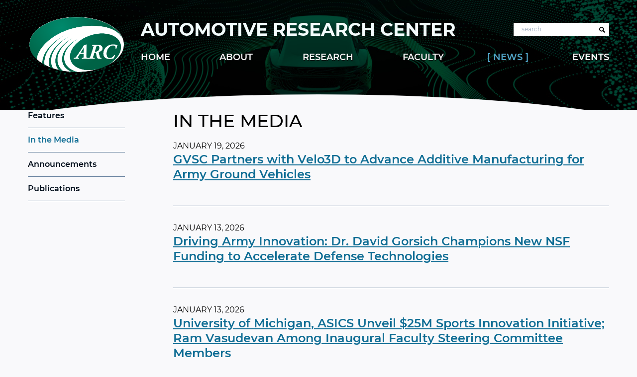

--- FILE ---
content_type: text/html; charset=UTF-8
request_url: https://arc.engin.umich.edu/news/in-the-media/
body_size: 4003
content:
<!doctype html>
<html lang="en">

<head>
  
  <script>(function(w,d,s,l,i){w[l]=w[l]||[];w[l].push({'gtm.start':
  new Date().getTime(),event:'gtm.js'});var f=d.getElementsByTagName(s)[0],
  j=d.createElement(s),dl=l!='dataLayer'?'&l='+l:'';j.async=true;j.src=
  'https://www.googletagmanager.com/gtm.js?id='+i+dl;f.parentNode.insertBefore(j,f);
  })(window,document,'script','dataLayer','GTM-PGF6G2C');</script>
  

  <meta charset="utf-8">
  <meta name="viewport" content="width=device-width, initial-scale=1, viewport-fit=cover">
  <meta name="theme-color" content="#004836"/>
  

  <base href="/">
  
  <title>Automotive Research Center</title>

  <link rel="apple-touch-icon" href="/apple-touch-icon.png">
  <link rel="manifest" href="/manifest.webmanifest">
  <link rel="preload" href="/main.css" as="style">
  <link rel="preload" href="/app.js" as="script">

  <link rel="stylesheet" href="/main.css">
</head>

<body class="max-w-120 mx-auto font-sans bg-pale-grey text-base">

  
  <noscript><iframe src="https://www.googletagmanager.com/ns.html?id=GTM-PGF6G2C"
  height="0" width="0" style="display:none;visibility:hidden"></iframe></noscript>
  

  <a
  href="/news/in-the-media/#maincontent"
  class="text-center block p-4 bg-dark-blue-green text-white clip focusable focus:text-white hover:text-white focus:no-underline"
>
  Skip to main content
</a>


  <div
  id="fade"
  class="fixed top-0 bottom-0 left-0 right-0 bg-faded z-20 hidden"
></div>

<header class="absolute w-full z-50 left-0">
  <div
    class="max-w-75 mx-auto px-4 pt-8 flex lg:items-start items-center md:flex-wrap justify-between"
  >
    <a class="block lg:w-2/12 w-20 md:mr-8 mr-4 lg:mr-0" href="/">
  <img src="/img/logo.png" alt="arc logo"/>
</a>
    <div class="w-3/5 md:w-10/12 md:pl-8">
      <div class="flex justify-between items-center">
        <div class="lg:text-4xl md:text-lg text-ice-blue font-bold uppercase">
  Automotive Research Center
</div>
        <div class="hidden md:block"><form action="/search" class="relative">
  <label class="clip" for="search">Search</label>
  <input type="search" name="s" id="search" required class="w-full md:w-48 pr-8 pl-4 text-lg md:text-xs py-2 md:py-1" placeholder="search">
  <input type="image" src="/img/search.svg" alt="submit form" class="absolute right-0 top-0 mr-2 mt-4 md:mt-2">
</form>
</div>
      </div>
      <div
        id="header-nav"
        class="header-nav md:mt-4 fixed md:static left-0 top-0 bg-dark-navy-blue md:bg-transparent h-full p-4 md:p-0 w-10/12 md:w-full z-50"
      >
        <div class="block md:hidden mb-8">
          <div class="flex mb-4">
            <div id="mobile-logo">
              <a class="block lg:w-2/12 w-20 md:mr-8 mr-4 lg:mr-0" href="/">
  <img src="/img/logo.png" alt="arc logo"/>
</a>
            </div>
            <div class="lg:text-4xl md:text-lg text-ice-blue font-bold uppercase">
  Automotive Research Center
</div>
          </div>
          <div class="mb-8">
            <form action="/search" class="relative">
  <label class="clip" for="search">Search</label>
  <input type="search" name="s" id="search" required class="w-full md:w-48 pr-8 pl-4 text-lg md:text-xs py-2 md:py-1" placeholder="search">
  <input type="image" src="/img/search.svg" alt="submit form" class="absolute right-0 top-0 mr-2 mt-4 md:mt-2">
</form>

          </div>
        </div>
        <nav>
  <ul class="md:flex justify-between list-reset">
    

    <li><a href="/" 
      class="block pb-8 md:pb-0 text-xl md:text-base lg:text-lg uppercase 
      font-semibold text-white hover:text-faded-blue focus:text-faded-blue 
      md:bracketmation no-underline text-shadow">
      Home
    </a></li>

    
      <li>
        <a href="/about/" class="block text-xl md:text-base lg:text-lg uppercase font-semibold no-underline pb-8 md:pb-0 text-shadow
          
            text-white
            hover:text-faded-blue
            focus:text-faded-blue
            md:bracketmation
          "
        >
          
          <span>About</span>
        </a>
      </li>
    
      <li>
        <a href="/research/" class="block text-xl md:text-base lg:text-lg uppercase font-semibold no-underline pb-8 md:pb-0 text-shadow
          
            text-white
            hover:text-faded-blue
            focus:text-faded-blue
            md:bracketmation
          "
        >
          
          <span>Research</span>
        </a>
      </li>
    
      <li>
        <a href="/faculty/" class="block text-xl md:text-base lg:text-lg uppercase font-semibold no-underline pb-8 md:pb-0 text-shadow
          
            text-white
            hover:text-faded-blue
            focus:text-faded-blue
            md:bracketmation
          "
        >
          
          <span>Faculty</span>
        </a>
      </li>
    
      <li>
        <a href="/news/" class="block text-xl md:text-base lg:text-lg uppercase font-semibold no-underline pb-8 md:pb-0 text-shadow
          
            text-faded-blue md:brackets
          "
        >
          
          <span>News</span>
        </a>
      </li>
    
      <li>
        <a href="/events/" class="block text-xl md:text-base lg:text-lg uppercase font-semibold no-underline pb-8 md:pb-0 text-shadow
          
            text-white
            hover:text-faded-blue
            focus:text-faded-blue
            md:bracketmation
          "
        >
          
          <span>Events</span>
        </a>
      </li>
    
  </ul>
  </nav>
      </div>
    </div>
    <div class="lg:hidden md:hidden">
      <button
        id="menu-toggle"
        class="hamburger hamburger--collapse"
        type="button"
        aria-label="Menu"
        aria-expanded="false"
      >
        <span class="hamburger-box">
          <span class="hamburger-inner"></span>
        </span>
      </button>
    </div>
  </div>
</header>


  
<div class="hero-curve overflow-hidden">
  

<img 
  class="min-h-7 w-full" 
  
    src="/img/header.jpg"
  
  alt="hero image"
>




<noscript>
  

  <img class="min-h-7 w-full" src="/img/header.jpg" alt="hero image">
  
  
  
</noscript>
</div>



  <main id="maincontent" class="min-h-65">
    <div class="md:flex justify-between items-start max-w-75 mx-auto px-4 mb-16 mt-10 xl:mt-0">
      
<aside class="md:w-2/12 md:sticky md:top-2 mb-8">
  <ul class="sidebar-menu">
    
  
    <li><a href="/">Home</a></li>
  
    
      
        
  
        <li class="">
          

<ul class="sub-menu children">
  
    

    

    <li class="
      font-semibold 
      text-dark-navy-blue 
      mb-3
      pb-3
      border-b
      border-greyish-blue
      
      
    ">
      <a href="/about/mission/" class="
        text-dark-navy-blue 
        hover:text-nice-blue
        no-underline
        
      ">Mission</a>

      

<ul class="sub-menu ">
  
</ul>

    </li>

    
  
    

    

    <li class="
      font-semibold 
      text-dark-navy-blue 
      mb-3
      pb-3
      border-b
      border-greyish-blue
      
      
    ">
      <a href="/about/leadership/" class="
        text-dark-navy-blue 
        hover:text-nice-blue
        no-underline
        
      ">Center Leadership</a>

      

<ul class="sub-menu ">
  
</ul>

    </li>

    
  
    

    

    <li class="
      font-semibold 
      text-dark-navy-blue 
      mb-3
      pb-3
      border-b
      border-greyish-blue
      
      
    ">
      <a href="/about/directors-message/" class="
        text-dark-navy-blue 
        hover:text-nice-blue
        no-underline
        
      ">Message from the Director</a>

      

<ul class="sub-menu ">
  
</ul>

    </li>

    
  
    

    

    <li class="
      font-semibold 
      text-dark-navy-blue 
      mb-3
      pb-3
      border-b
      border-greyish-blue
      
      
    ">
      <a href="/about/gvsc-leaders/" class="
        text-dark-navy-blue 
        hover:text-nice-blue
        no-underline
        
      ">GVSC Leaders</a>

      

<ul class="sub-menu ">
  
</ul>

    </li>

    
  
    

    

    <li class="
      font-semibold 
      text-dark-navy-blue 
      mb-3
      pb-3
      border-b
      border-greyish-blue
      
      
    ">
      <a href="/about/for-students/" class="
        text-dark-navy-blue 
        hover:text-nice-blue
        no-underline
        
      ">For Students</a>

      

<ul class="sub-menu ">
  
</ul>

    </li>

    
  
    

    

    <li class="
      font-semibold 
      text-dark-navy-blue 
      mb-3
      pb-3
      border-b
      border-greyish-blue
      
      
    ">
      <a href="/about/staff/" class="
        text-dark-navy-blue 
        hover:text-nice-blue
        no-underline
        
      ">Staff</a>

      

<ul class="sub-menu ">
  
</ul>

    </li>

    
  
    

    

    <li class="
      font-semibold 
      text-dark-navy-blue 
      mb-3
      pb-3
      border-b
      border-greyish-blue
      
      
    ">
      <a href="/about/engage/" class="
        text-dark-navy-blue 
        hover:text-nice-blue
        no-underline
        
      ">Engage with Us</a>

      

<ul class="sub-menu ">
  
</ul>

    </li>

    
  
    

    

    <li class="
      font-semibold 
      text-dark-navy-blue 
      mb-3
      pb-3
      border-b
      border-greyish-blue
      
      
    ">
      <a href="/about/ecosystem/" class="
        text-dark-navy-blue 
        hover:text-nice-blue
        no-underline
        
      ">Ecosystem</a>

      

<ul class="sub-menu ">
  
</ul>

    </li>

    
  
    

    

    <li class="
      font-semibold 
      text-dark-navy-blue 
      mb-3
      pb-3
      border-b
      border-greyish-blue
      
      
    ">
      <a href="/about/partners/" class="
        text-dark-navy-blue 
        hover:text-nice-blue
        no-underline
        
      ">Partners</a>

      

<ul class="sub-menu ">
  
</ul>

    </li>

    
  
    

    

    <li class="
      font-semibold 
      text-dark-navy-blue 
      mb-3
      pb-3
      border-b
      border-greyish-blue
      
      
    ">
      <a href="/about/history/" class="
        text-dark-navy-blue 
        hover:text-nice-blue
        no-underline
        
      ">History</a>

      

<ul class="sub-menu ">
  
</ul>

    </li>

    
  
</ul>

        </li>
      
    
      
        
  
        <li class="">
          

<ul class="sub-menu children">
  
    

    

    <li class="
      font-semibold 
      text-dark-navy-blue 
      mb-3
      pb-3
      border-b
      border-greyish-blue
      
      
    ">
      <a href="/project-types/affiliate-projects/" class="
        text-dark-navy-blue 
        hover:text-nice-blue
        no-underline
        
      ">Affiliate Projects</a>

      

<ul class="sub-menu ">
  
</ul>

    </li>

    
  
    

    

    <li class="
      font-semibold 
      text-dark-navy-blue 
      mb-3
      pb-3
      border-b
      border-greyish-blue
      
      
    ">
      <a href="/research/projects/" class="
        text-dark-navy-blue 
        hover:text-nice-blue
        no-underline
        
      ">Projects</a>

      

<ul class="sub-menu ">
  
</ul>

    </li>

    
  
    

    

    <li class="
      font-semibold 
      text-dark-navy-blue 
      mb-3
      pb-3
      border-b
      border-greyish-blue
      
      
    ">
      <a href="/project-types/integrated-efforts/" class="
        text-dark-navy-blue 
        hover:text-nice-blue
        no-underline
        
      ">Integrated Efforts</a>

      

<ul class="sub-menu ">
  
</ul>

    </li>

    
  
</ul>

        </li>
      
    
      
        <li>
          <a href="/faculty/">
            
            <span>Faculty</span>
          </a>
        </li>
      
    
      
        
  
        <li class="active-trail">
          

<ul class="sub-menu children">
  
    

    

    <li class="
      font-semibold 
      text-dark-navy-blue 
      mb-3
      pb-3
      border-b
      border-greyish-blue
      
      
    ">
      <a href="/news/features/" class="
        text-dark-navy-blue 
        hover:text-nice-blue
        no-underline
        
      ">Features</a>

      

<ul class="sub-menu children">
  
    

    
  
    

    
  
    

    
  
    

    
  
    

    
  
    

    
  
    

    
  
    

    
  
    

    
  
    

    
  
    

    
  
    

    
  
    

    
  
    

    
  
    

    
  
    

    
  
    

    
  
    

    
  
    

    
  
    

    
  
    

    
  
    

    
  
    

    
  
    

    
  
    

    
  
    

    
  
    

    
  
    

    
  
    

    
  
    

    
  
    

    
  
    

    
  
    

    
  
    

    
  
    

    
  
    

    
  
    

    
  
    

    
  
</ul>

    </li>

    
  
    

    

    <li class="
      font-semibold 
      text-dark-navy-blue 
      mb-3
      pb-3
      border-b
      border-greyish-blue
      active
      
    ">
      <a href="/news/in-the-media/" class="
        text-dark-navy-blue 
        hover:text-nice-blue
        no-underline
        text-nice-blue
      ">In the Media</a>

      

<ul class="sub-menu ">
  
</ul>

    </li>

    
  
    

    

    <li class="
      font-semibold 
      text-dark-navy-blue 
      mb-3
      pb-3
      border-b
      border-greyish-blue
      
      
    ">
      <a href="/news/announcements/" class="
        text-dark-navy-blue 
        hover:text-nice-blue
        no-underline
        
      ">Announcements</a>

      

<ul class="sub-menu children">
  
    

    
  
    

    
  
    

    
  
    

    
  
    

    
  
    

    
  
    

    
  
    

    
  
    

    
  
    

    
  
    

    
  
    

    
  
    

    
  
    

    
  
    

    
  
    

    
  
    

    
  
    

    
  
    

    
  
    

    
  
    

    
  
    

    
  
    

    
  
    

    
  
    

    
  
    

    
  
    

    
  
    

    
  
    

    
  
    

    
  
    

    
  
    

    
  
    

    
  
    

    
  
    

    
  
    

    
  
    

    
  
    

    
  
    

    
  
    

    
  
    

    
  
    

    
  
    

    
  
    

    
  
    

    
  
    

    
  
</ul>

    </li>

    
  
    

    

    <li class="
      font-semibold 
      text-dark-navy-blue 
      mb-3
      pb-3
      border-b
      border-greyish-blue
      
      
    ">
      <a href="/news/publications/" class="
        text-dark-navy-blue 
        hover:text-nice-blue
        no-underline
        
      ">Publications</a>

      

<ul class="sub-menu ">
  
</ul>

    </li>

    
  
</ul>

        </li>
      
    
      
        
  
        <li class="">
          

<ul class="sub-menu children">
  
    

    

    <li class="
      font-semibold 
      text-dark-navy-blue 
      mb-3
      pb-3
      border-b
      border-greyish-blue
      
      
    ">
      <a href="/events/annual-program-review/" class="
        text-dark-navy-blue 
        hover:text-nice-blue
        no-underline
        
      ">Annual Program Review</a>

      

<ul class="sub-menu children">
  
    

    

    <li class="
      font-semibold 
      text-dark-navy-blue 
      mb-3
      pb-3
      border-b
      border-greyish-blue
      
      
    ">
      <a href="/events/annual-program-review/agenda/" class="
        text-dark-navy-blue 
        hover:text-nice-blue
        no-underline
        
      ">Agenda</a>

      

<ul class="sub-menu ">
  
</ul>

    </li>

    
  
    

    

    <li class="
      font-semibold 
      text-dark-navy-blue 
      mb-3
      pb-3
      border-b
      border-greyish-blue
      
      
    ">
      <a href="/events/annual-program-review/case-study-abstracts/" class="
        text-dark-navy-blue 
        hover:text-nice-blue
        no-underline
        
      ">Case Study Abstracts</a>

      

<ul class="sub-menu ">
  
</ul>

    </li>

    
  
    

    

    <li class="
      font-semibold 
      text-dark-navy-blue 
      mb-3
      pb-3
      border-b
      border-greyish-blue
      
      
    ">
      <a href="/events/annual-program-review/technical-matrix/" class="
        text-dark-navy-blue 
        hover:text-nice-blue
        no-underline
        
      ">Technical Talks Matrix</a>

      

<ul class="sub-menu ">
  
</ul>

    </li>

    
  
    

    

    <li class="
      font-semibold 
      text-dark-navy-blue 
      mb-3
      pb-3
      border-b
      border-greyish-blue
      
      
    ">
      <a href="/events/annual-program-review/tech-talks-abstracts/" class="
        text-dark-navy-blue 
        hover:text-nice-blue
        no-underline
        
      ">Technical Talks Abstracts</a>

      

<ul class="sub-menu ">
  
</ul>

    </li>

    
  
    

    

    <li class="
      font-semibold 
      text-dark-navy-blue 
      mb-3
      pb-3
      border-b
      border-greyish-blue
      
      
    ">
      <a href="/events/annual-program-review/poster-session/" class="
        text-dark-navy-blue 
        hover:text-nice-blue
        no-underline
        
      ">Posters</a>

      

<ul class="sub-menu ">
  
</ul>

    </li>

    
  
    

    

    <li class="
      font-semibold 
      text-dark-navy-blue 
      mb-3
      pb-3
      border-b
      border-greyish-blue
      
      
    ">
      <a href="/events/annual-program-review/parking-lodging/" class="
        text-dark-navy-blue 
        hover:text-nice-blue
        no-underline
        
      ">Parking and Lodging Information</a>

      

<ul class="sub-menu ">
  
</ul>

    </li>

    
  
    

    

    <li class="
      font-semibold 
      text-dark-navy-blue 
      mb-3
      pb-3
      border-b
      border-greyish-blue
      
      
    ">
      <a href="/events/annual-program-review/photo-archive/" class="
        text-dark-navy-blue 
        hover:text-nice-blue
        no-underline
        
      ">Photo Archive</a>

      

<ul class="sub-menu ">
  
</ul>

    </li>

    
  
</ul>

    </li>

    
  
    

    

    <li class="
      font-semibold 
      text-dark-navy-blue 
      mb-3
      pb-3
      border-b
      border-greyish-blue
      
      
    ">
      <a href="/events/research-seminars/" class="
        text-dark-navy-blue 
        hover:text-nice-blue
        no-underline
        
      ">Research Seminars</a>

      

<ul class="sub-menu children">
  
    

    
  
    

    
  
    

    
  
    

    
  
    

    
  
    

    
  
    

    
  
    

    
  
    

    
  
</ul>

    </li>

    
  
    

    

    <li class="
      font-semibold 
      text-dark-navy-blue 
      mb-3
      pb-3
      border-b
      border-greyish-blue
      
      
    ">
      <a href="/events/archives/" class="
        text-dark-navy-blue 
        hover:text-nice-blue
        no-underline
        
      ">Archives</a>

      

<ul class="sub-menu ">
  
</ul>

    </li>

    
  
</ul>

        </li>
      
    
  </ul>
</aside>


      
<article class="md:w-3/4 animated fade-in-up">
  <h1>In the Media</h1>
  <div class="text-lg"></div>

  

    

    
      
    
    
    <div class="flex flex-row-reverse items-center border-b border-greyish-blue-8 mb-8 pb-8">
      
      <div class="w-8/12 flex-grow">
        
        <div class="uppercase">January 19, 2026</div>
        
        <h2 class="mb-2">
          <a href="https://www.engineering.com/additive-defense-update-6k-additive-tekna-and-velo3d/">GVSC Partners with Velo3D to Advance Additive Manufacturing for Army Ground Vehicles</a>
        </h2>

        <p class="mb-4"></p>
      </div>
    </div>
  

    

    
      
    
    
    <div class="flex flex-row-reverse items-center border-b border-greyish-blue-8 mb-8 pb-8">
      
      <div class="w-8/12 flex-grow">
        
        <div class="uppercase">January 13, 2026</div>
        
        <h2 class="mb-2">
          <a href="U.S.%20National%20Science%20Foundation">Driving Army Innovation: Dr. David Gorsich Champions New NSF Funding to Accelerate Defense Technologies</a>
        </h2>

        <p class="mb-4"></p>
      </div>
    </div>
  

    

    
      
    
    
    <div class="flex flex-row-reverse items-center border-b border-greyish-blue-8 mb-8 pb-8">
      
      <div class="w-8/12 flex-grow">
        
        <div class="uppercase">January 13, 2026</div>
        
        <h2 class="mb-2">
          <a href="https://www.dbusiness.com/daily-news/university-of-michigan-asics-to-launch-25m-sports-innovation-initiative/">University of Michigan, ASICS Unveil $25M Sports Innovation Initiative; Ram Vasudevan Among Inaugural Faculty Steering Committee Members</a>
        </h2>

        <p class="mb-4"></p>
      </div>
    </div>
  

    

    
      
    
    
    <div class="flex flex-row-reverse items-center border-b border-greyish-blue-8 mb-8 pb-8">
      
      <div class="w-8/12 flex-grow">
        
        <div class="uppercase">January 8, 2026</div>
        
        <h2 class="mb-2">
          <a href="https://news.engin.umich.edu/2026/01/seventeen-faculty-earn-named-professorships-in-spring-fall-2025/">Seventeen faculty earn named professorships in Spring-Fall 2025</a>
        </h2>

        <p class="mb-4"></p>
      </div>
    </div>
  

    

    
      
    
    
    <div class="flex flex-row-reverse items-center border-b border-greyish-blue-8 mb-8 pb-8">
      
      <div class="w-8/12 flex-grow">
        
        <div class="uppercase">January 7, 2026</div>
        
        <h2 class="mb-2">
          <a href="https://www.stocktitan.net/news/OSS/oss-announces-new-partnership-with-leading-u-s-defense-prime-to-7k2r1ifwzf7h.html">U.S. Army GVSC Forges Strategic Partnership with OSS for Next-Generation Vehicle Technologies</a>
        </h2>

        <p class="mb-4"></p>
      </div>
    </div>
  

    

    
      
    
    
    <div class="flex flex-row-reverse items-center border-b border-greyish-blue-8 mb-8 pb-8">
      
      <div class="w-8/12 flex-grow">
        
        <div class="uppercase">January 7, 2026</div>
        
        <h2 class="mb-2">
          <a href="https://quantumzeitgeist.com/digital-twins-benefit-joint-parameter/">University of Michigan’s Alex Gorodetsky Advances Real-Time Digital Twin Modeling with Robust State and Parameter Estimation</a>
        </h2>

        <p class="mb-4"></p>
      </div>
    </div>
  

    

    
      
    
    
    <div class="flex flex-row-reverse items-center border-b border-greyish-blue-8 mb-8 pb-8">
      
      <div class="w-8/12 flex-grow">
        
        <div class="uppercase">December 19, 2025</div>
        
        <h2 class="mb-2">
          <a href="https://www.peters.senate.gov/newsroom/press-releases/senate-passes-national-defense-bill-with-provisions-secured-by-peters-to-strengthen-michigans-defense-footprint">Senate Passes National Defense Bill with Provisions Secured by Peters to Strengthen Michigan’s Defense Footprint</a>
        </h2>

        <p class="mb-4"></p>
      </div>
    </div>
  

    

    
      
    
    
    <div class="flex flex-row-reverse items-center border-b border-greyish-blue-8 mb-8 pb-8">
      
      <div class="w-8/12 flex-grow">
        
        <div class="uppercase">December 17, 2025</div>
        
        <h2 class="mb-2">
          <a href="https://www.businesswire.com/news/home/20251216968418/en/Allen-Control-Systems-Selected-by-U.S.-Army-Applications-Lab-for-Combat-Vehicle-Integration-Readiness-Plan">U.S. Army GVSC Accelerates Combat Vehicle Integration with Allen Control Systems Partnership</a>
        </h2>

        <p class="mb-4"></p>
      </div>
    </div>
  

    

    
      
    
    
    <div class="flex flex-row-reverse items-center border-b border-greyish-blue-8 mb-8 pb-8">
      
      <div class="w-8/12 flex-grow">
        
        <div class="uppercase">November 11, 2025</div>
        
        <h2 class="mb-2">
          <a href="https://bioengineer.org/parsa-and-ascoli-explore-the-frontier-of-neuromorphic-spintronics/">Parsa and Ascoli Explore the Frontier of Neuromorphic Spintronics</a>
        </h2>

        <p class="mb-4"></p>
      </div>
    </div>
  

    

    
      
    
    
    <div class="flex flex-row-reverse items-center border-b border-greyish-blue-8 mb-8 pb-8">
      
      <div class="w-8/12 flex-grow">
        
        <div class="uppercase">November 5, 2025</div>
        
        <h2 class="mb-2">
          <a href="https://quantumzeitgeist.com/144-faster-learning-computing-hypergraphx-achieves-5times-graph-transductive-hyperdimensional-message-passing/">Hypergraphx Achieves 144.5times Faster Graph Transductive Learning with Hyperdimensional Computing and Message Passing</a>
        </h2>

        <p class="mb-4"></p>
      </div>
    </div>
  

  <div class="mt-16">
    

<ul class="pagination">
    
    <li class="page-item">
        <a href="/news/in-the-media/" class="page-link" aria-label="First"><span aria-hidden="true">&laquo;&laquo;</span></a>
    </li>
    
    <li class="page-item disabled">
    <a  class="page-link" aria-label="Previous"><span aria-hidden="true">&laquo;</span></a>
    </li>
    
    
    
    
    
    
    
        
        
    
    
    <li class="page-item active"><a class="page-link" href="/news/in-the-media/">1</a></li>
    
    
    
    
    
    
        
        
    
    
    <li class="page-item"><a class="page-link" href="/news/in-the-media/page/2/">2</a></li>
    
    
    
    
    
    
        
        
    
    
    <li class="page-item"><a class="page-link" href="/news/in-the-media/page/3/">3</a></li>
    
    
    
    
    
    
        
        
    
    
    <li class="page-item disabled"><span aria-hidden="true">&nbsp;&hellip;&nbsp;</span></li>
    
    
    
    
    
    
        
        
    
    
    
    
    
    
    
        
        
    
    
    <li class="page-item"><a class="page-link" href="/news/in-the-media/page/6/">6</a></li>
    
    
    <li class="page-item">
    <a href="/news/in-the-media/page/2/" class="page-link" aria-label="Next"><span aria-hidden="true">&raquo;</span></a>
    </li>
    
    <li class="page-item">
        <a href="/news/in-the-media/page/6/" class="page-link" aria-label="Last"><span aria-hidden="true">&raquo;&raquo;</span></a>
    </li>
    
</ul>


  </div>
</article>

    </div>

    
  </main>

  

<footer class="py-12 text-center bg-marine-blue md:py-16 text-pale-grey md:text-left">
  <div class="max-w-6xl px-4 mx-auto">
    <div class="mb-12 md:flex">
      <img src="/img/logo.svg" alt="arc logo" class="block w-40 mx-auto mb-8 md:ml-0 md:mr-8 md:mb-0" style="width: 185px;" />
      <div class="text-sm">
        <address class="not-italic">
          <span class="font-bold">Automotive Research Center</span>
          <div>2350  Hayward</div>
          <div>Ann Arbor, MI 48109-2133</div>
        </address>
        <div class="md:flex">
          <a href="tel:7347642694" class="block my-4 underline md:my-0 md:mr-8 text-faded-blue">734.764.2694</a>
          <a href="mailto:arc-info@umich.edu" class="block underline text-faded-blue">arc-info@umich.edu</a>
        </div>
      </div>
    </div>

    <div class="justify-between text-xs lg:flex">
      <div>© 2026 Automotive Research Center</div>
      <div class="footer-text">Sponsored by <a href="https://www.usarmygvsc.com/">U.S. Army Ground Vehicle Systems Center</a>. Cooperative Agreement W56HZV-24-2-0001</div>
    </div>
  </div>
</footer>

  <script src="/app.js" defer></script>
</body>

</html>


--- FILE ---
content_type: text/css; charset=UTF-8
request_url: https://arc.engin.umich.edu/main.css
body_size: 8406
content:
/*! normalize.css v8.0.1 | MIT License | github.com/necolas/normalize.css */

/* Document
   ========================================================================== */

/**
 * 1. Correct the line height in all browsers.
 * 2. Prevent adjustments of font size after orientation changes in iOS.
 */

html {
  line-height: 1.15; /* 1 */
  -webkit-text-size-adjust: 100%; /* 2 */
}

/* Sections
   ========================================================================== */

/**
 * Remove the margin in all browsers.
 */

body {
  margin: 0;
}

/**
 * Render the `main` element consistently in IE.
 */

main {
  display: block;
}

/**
 * Correct the font size and margin on `h1` elements within `section` and
 * `article` contexts in Chrome, Firefox, and Safari.
 */

h1 {
  font-size: 2em;
  margin: 0.67em 0;
}

/* Grouping content
   ========================================================================== */

/**
 * 1. Add the correct box sizing in Firefox.
 * 2. Show the overflow in Edge and IE.
 */

hr {
  box-sizing: content-box; /* 1 */
  height: 0; /* 1 */
  overflow: visible; /* 2 */
}

/**
 * 1. Correct the inheritance and scaling of font size in all browsers.
 * 2. Correct the odd `em` font sizing in all browsers.
 */

/* Text-level semantics
   ========================================================================== */

/**
 * Remove the gray background on active links in IE 10.
 */

a {
  background-color: transparent;
}

/**
 * 1. Remove the bottom border in Chrome 57-
 * 2. Add the correct text decoration in Chrome, Edge, IE, Opera, and Safari.
 */

/**
 * Add the correct font weight in Chrome, Edge, and Safari.
 */

b,
strong {
  font-weight: bolder;
}

/**
 * 1. Correct the inheritance and scaling of font size in all browsers.
 * 2. Correct the odd `em` font sizing in all browsers.
 */

code {
  font-family: monospace, monospace; /* 1 */
  font-size: 1em; /* 2 */
}

/**
 * Add the correct font size in all browsers.
 */

small {
  font-size: 80%;
}

/**
 * Prevent `sub` and `sup` elements from affecting the line height in
 * all browsers.
 */

sub,
sup {
  font-size: 75%;
  line-height: 0;
  position: relative;
  vertical-align: baseline;
}

sub {
  bottom: -0.25em;
}

sup {
  top: -0.5em;
}

/* Embedded content
   ========================================================================== */

/**
 * Remove the border on images inside links in IE 10.
 */

img {
  border-style: none;
}

/* Forms
   ========================================================================== */

/**
 * 1. Change the font styles in all browsers.
 * 2. Remove the margin in Firefox and Safari.
 */

button,
input,
select {
  font-family: inherit; /* 1 */
  font-size: 100%; /* 1 */
  line-height: 1.15; /* 1 */
  margin: 0; /* 2 */
}

/**
 * Show the overflow in IE.
 * 1. Show the overflow in Edge.
 */

button,
input { /* 1 */
  overflow: visible;
}

/**
 * Remove the inheritance of text transform in Edge, Firefox, and IE.
 * 1. Remove the inheritance of text transform in Firefox.
 */

button,
select { /* 1 */
  text-transform: none;
}

/**
 * Correct the inability to style clickable types in iOS and Safari.
 */

button,
[type="button"],
[type="reset"],
[type="submit"] {
  -webkit-appearance: button;
}

/**
 * Remove the inner border and padding in Firefox.
 */

button::-moz-focus-inner,
[type="button"]::-moz-focus-inner,
[type="reset"]::-moz-focus-inner,
[type="submit"]::-moz-focus-inner {
  border-style: none;
  padding: 0;
}

/**
 * Restore the focus styles unset by the previous rule.
 */

button:-moz-focusring,
[type="button"]:-moz-focusring,
[type="reset"]:-moz-focusring,
[type="submit"]:-moz-focusring {
  outline: 1px dotted ButtonText;
}

/**
 * Correct the padding in Firefox.
 */

fieldset {
  padding: 0.35em 0.75em 0.625em;
}

/**
 * 1. Correct the text wrapping in Edge and IE.
 * 2. Correct the color inheritance from `fieldset` elements in IE.
 * 3. Remove the padding so developers are not caught out when they zero out
 *    `fieldset` elements in all browsers.
 */

legend {
  box-sizing: border-box; /* 1 */
  color: inherit; /* 2 */
  display: table; /* 1 */
  max-width: 100%; /* 1 */
  padding: 0; /* 3 */
  white-space: normal; /* 1 */
}

/**
 * Add the correct vertical alignment in Chrome, Firefox, and Opera.
 */

progress {
  vertical-align: baseline;
}

/**
 * Remove the default vertical scrollbar in IE 10+.
 */

/**
 * 1. Add the correct box sizing in IE 10.
 * 2. Remove the padding in IE 10.
 */

[type="checkbox"],
[type="radio"] {
  box-sizing: border-box; /* 1 */
  padding: 0; /* 2 */
}

/**
 * Correct the cursor style of increment and decrement buttons in Chrome.
 */

[type="number"]::-webkit-inner-spin-button,
[type="number"]::-webkit-outer-spin-button {
  height: auto;
}

/**
 * 1. Correct the odd appearance in Chrome and Safari.
 * 2. Correct the outline style in Safari.
 */

[type="search"] {
  -webkit-appearance: textfield; /* 1 */
  outline-offset: -2px; /* 2 */
}

/**
 * Remove the inner padding in Chrome and Safari on macOS.
 */

[type="search"]::-webkit-search-decoration {
  -webkit-appearance: none;
}

/**
 * 1. Correct the inability to style clickable types in iOS and Safari.
 * 2. Change font properties to `inherit` in Safari.
 */

::-webkit-file-upload-button {
  -webkit-appearance: button; /* 1 */
  font: inherit; /* 2 */
}

/* Interactive
   ========================================================================== */

/*
 * Add the correct display in Edge, IE 10+, and Firefox.
 */

details {
  display: block;
}

/*
 * Add the correct display in all browsers.
 */

summary {
  display: list-item;
}

/* Misc
   ========================================================================== */

/**
 * Add the correct display in IE 10+.
 */

template {
  display: none;
}

/**
 * Add the correct display in IE 10.
 */

[hidden] {
  display: none;
}

/**
 * Manually forked from SUIT CSS Base: https://github.com/suitcss/base
 * A thin layer on top of normalize.css that provides a starting point more
 * suitable for web applications.
 */

/**
 * Removes the default spacing and border for appropriate elements.
 */


dl,
h1,
h2,
h3,
hr,
figure,
p {
  margin: 0;
}

button {
  background-color: transparent;
  background-image: none;
}

/**
 * Work around a Firefox/IE bug where the transparent `button` background
 * results in a loss of the default `button` focus styles.
 */

button:focus {
  outline: 1px dotted;
  outline: 5px auto -webkit-focus-ring-color;
}

fieldset {
  margin: 0;
  padding: 0;
}


ul {
  list-style: none;
  margin: 0;
  padding: 0;
}

/**
 * Tailwind custom reset styles
 */

/**
 * 1. Use the user's configured `sans` font-family (with Tailwind's default
 *    sans-serif font stack as a fallback) as a sane default.
 * 2. Use Tailwind's default "normal" line-height so the user isn't forced
 *    to override it to ensure consistency even when using the default theme.
 */

html {
  font-family: Montserrat, Arial, sans-serif; /* 1 */
  line-height: 1.5; /* 2 */
}

/**
 * 1. Prevent padding and border from affecting element width.
 *
 *    We used to set this in the html element and inherit from
 *    the parent element for everything else. This caused issues
 *    in shadow-dom-enhanced elements like <details> where the content
 *    is wrapped by a div with box-sizing set to `content-box`.
 *
 *    https://github.com/mozdevs/cssremedy/issues/4
 *
 *
 * 2. Allow adding a border to an element by just adding a border-width.
 *
 *    By default, the way the browser specifies that an element should have no
 *    border is by setting it's border-style to `none` in the user-agent
 *    stylesheet.
 *
 *    In order to easily add borders to elements by just setting the `border-width`
 *    property, we change the default border-style for all elements to `solid`, and
 *    use border-width to hide them instead. This way our `border` utilities only
 *    need to set the `border-width` property instead of the entire `border`
 *    shorthand, making our border utilities much more straightforward to compose.
 *
 *    https://github.com/tailwindcss/tailwindcss/pull/116
 */

*,
::before,
::after {
  box-sizing: border-box; /* 1 */
  border-width: 0; /* 2 */
  border-style: solid; /* 2 */
  border-color: currentColor; /* 2 */
}

/*
 * Ensure horizontal rules are visible by default
 */

hr {
  border-top-width: 1px;
}

/**
 * Undo the `border-style: none` reset that Normalize applies to images so that
 * our `border-{width}` utilities have the expected effect.
 *
 * The Normalize reset is unnecessary for us since we default the border-width
 * to 0 on all elements.
 *
 * https://github.com/tailwindcss/tailwindcss/issues/362
 */

img {
  border-style: solid;
}

input::-moz-placeholder {
  color: #a0aec0;
}

input::placeholder {
  color: #a0aec0;
}

button,
[role="button"] {
  cursor: pointer;
}

table {
  border-collapse: collapse;
}

h1,
h2,
h3 {
  font-size: inherit;
  font-weight: inherit;
}

/**
 * Reset links to optimize for opt-in styling instead of
 * opt-out.
 */

a {
  color: inherit;
  text-decoration: inherit;
}

/**
 * Reset form element properties that are easy to forget to
 * style explicitly so you don't inadvertently introduce
 * styles that deviate from your design system. These styles
 * supplement a partial reset that is already applied by
 * normalize.css.
 */

button,
input,
select {
  padding: 0;
  line-height: inherit;
  color: inherit;
}

/**
 * Use the configured 'mono' font family for elements that
 * are expected to be rendered with a monospace font, falling
 * back to the system monospace stack if there is no configured
 * 'mono' font family.
 */


code {
  font-family: SFMono-Regular, Menlo, Monaco, Consolas, "Liberation Mono", "Courier New", monospace;
}

/**
 * Make replaced elements `display: block` by default as that's
 * the behavior you want almost all of the time. Inspired by
 * CSS Remedy, with `svg` added as well.
 *
 * https://github.com/mozdevs/cssremedy/issues/14
 */

img,
svg,
video,
audio,
iframe,
embed,
object {
  display: block;
  vertical-align: middle;
}

/**
 * Constrain images and videos to the parent width and preserve
 * their instrinsic aspect ratio.
 *
 * https://github.com/mozdevs/cssremedy/issues/14
 */

img,
video {
  max-width: 100%;
  height: auto;
}

/* Base */

a,
a:hover,
a:focus {
  transition: color 0.15s ease;
}

a {
  color: #0f6d94;
  text-decoration: underline;
}

a:focus,
a:hover {
  color: #940f26;
}

h1,
h2,
h3 {
  line-height: 1.25;
  margin-bottom: 1rem;
}

h1 {
  font-size: 2.25rem;
  font-weight: 500;
  text-transform: uppercase;
}

h2 {
  font-size: 1.5rem;
  font-weight: 600;
}

h3 {
  font-size: 1.125rem;
  font-weight: 600;
  margin-bottom: 1rem;
}

hr {
  border: solid 2px #637e9b;
  margin-bottom: 2rem;
  margin-top: 2rem;
}

p {
  margin-bottom: 2rem;
}

img {
  -o-object-fit: cover;
     object-fit: cover;
}

figure[class^="md:float-"] {
  max-width: 30rem;
}

figcaption {
  font-size: 0.75rem;
}

figcaption:not(:empty) {
  border-bottom: 1px solid #7e868d;
  padding-bottom: 0.5rem;
  margin-top: 0.5rem;
}

details {
  border: 1px solid #637e9b;
  margin-bottom: 2rem;
}

summary {
  background-color: #637e9b;
  color: #f9f9fb;
  cursor: pointer;
  font-size: 1.25rem;
  font-weight: 600;
  padding: 0.5rem 1rem;
}

details .details-content {
  padding: 2rem;
}

input[type="checkbox"],
input[type="radio"] {
  opacity: 0;
}

input[type="checkbox"] + label,
input[type="radio"] + label {
  align-items: flex-start;
  display: flex;
  padding-left: 1.5rem;
  position: relative;
}

input[type="radio"],
input[type="radio"] + label::after,
input[type="radio"] + label::before,
input[type="checkbox"],
input[type="checkbox"] + label::after,
input[type="checkbox"] + label::before {
  position: absolute;
}

input[type="radio"] + label::before {
  border: 1px solid #c4cdd5;
  border-radius: 100%;
  content: "";
  height: 1rem;
  width: 1rem;
  left: 0;
  top: 2px;
  transition: border-color 0.15s ease;
}

input[type="radio"] + label::after {
  background-color: #004836;
  border-radius: 100%;
  content: none;
  left: 4px;
  height: 0.5rem;
  top: 6px;
  width: 0.5rem;
}

input[type="radio"]:checked + label::after {
  content: "";
}

input[type="radio"]:checked + label::before {
  border-color: #004836;
  transition: border-color 0.15s ease;
}

input[type="radio"]:focus + label::before {
  border: 2px solid;
}

input[type="checkbox"] + label::before {
  border: 1px solid #006149;
  border-radius: 2px;
  content: "";
  display: inline-block;
  left: 0;
  height: 1rem;
  width: 1rem;
  transition: background-color 0.15s ease;
  top: 2px;
}

input[type="checkbox"] + label::after {
  content: none;
  display: inline-block;
  height: 7px;
  width: 14px;
  border-left: 2px solid #f9f9fb;
  border-bottom: 2px solid #f9f9fb;
  transform: rotate(-45deg);
  left: 1px;
  top: 4px;
}

input[type="checkbox"]:checked + label::before {
  background-color: #006149;
  transition: background-color 0.15s ease;
}

input[type="checkbox"]:checked + label::after {
  content: "";
}

input[type="checkbox"]:focus + label::before {
  outline: 1px solid;
}

input[type="submit"] {
  background-color: #006149;
  box-shadow: 0 3px 22px 0 rgba(0, 13, 26, 0.25),
    0 2px 6px 0 rgba(0, 13, 26, 0.06);
  color: #f3fcfc;
  cursor: pointer;
  font-size: 1rem;
  font-weight: bold;
  padding: 0.5rem;
  transition: background-color 0.15s ease;
  width: 100%;
}

input[type="submit"]:focus,
input[type="submit"]:hover {
  background-color: #940f26;
  transition: background-color 0.15s ease;
}

/* Fonts */

/* montserrat-regular - latin */

@font-face {
  font-family: "Montserrat";

  font-style: normal;

  font-weight: 400;

  src: local("Montserrat Regular"), local("Montserrat-Regular"),
    url("./fonts/montserrat-v13-latin-regular.woff2") format("woff2"),
    /* Chrome 26+, Opera 23+, Firefox 39+ */
      url("./fonts/montserrat-v13-latin-regular.woff") format("woff"); /* Chrome 6+, Firefox 3.6+, IE 9+, Safari 5.1+ */
}

/* montserrat-500 - latin */

@font-face {
  font-family: "Montserrat";

  font-style: normal;

  font-weight: 500;

  src: local("Montserrat Medium"), local("Montserrat-Medium"),
    url("./fonts/montserrat-v13-latin-500.woff2") format("woff2"),
    /* Chrome 26+, Opera 23+, Firefox 39+ */
      url("./fonts/montserrat-v13-latin-500.woff") format("woff"); /* Chrome 6+, Firefox 3.6+, IE 9+, Safari 5.1+ */
}

/* montserrat-600 - latin */

@font-face {
  font-family: "Montserrat";

  font-style: normal;

  font-weight: 600;

  src: local("Montserrat SemiBold"), local("Montserrat-SemiBold"),
    url("./fonts/montserrat-v13-latin-600.woff2") format("woff2"),
    /* Chrome 26+, Opera 23+, Firefox 39+ */
      url("./fonts/montserrat-v13-latin-600.woff") format("woff"); /* Chrome 6+, Firefox 3.6+, IE 9+, Safari 5.1+ */
}

/* montserrat-700 - latin */

@font-face {
  font-family: "Montserrat";

  font-style: normal;

  font-weight: 700;

  src: local("Montserrat Bold"), local("Montserrat-Bold"),
    url("./fonts/montserrat-v13-latin-700.woff2") format("woff2"),
    /* Chrome 26+, Opera 23+, Firefox 39+ */
      url("./fonts/montserrat-v13-latin-700.woff") format("woff"); /* Chrome 6+, Firefox 3.6+, IE 9+, Safari 5.1+ */
}

/* roboto-slab-700 - latin */

@font-face {
  font-family: "Roboto Slab";

  font-style: normal;

  font-weight: 700;

  src: local("Roboto Slab Bold"), local("RobotoSlab-Bold"),
    url("./fonts/roboto-slab-v8-latin-700.woff2") format("woff2"),
    /* Chrome 26+, Opera 23+, Firefox 39+ */
      url("./fonts/roboto-slab-v8-latin-700.woff") format("woff"); /* Chrome 6+, Firefox 3.6+, IE 9+, Safari 5.1+ */
}

/* roboto-slab-regular - latin */

@font-face {
  font-family: "Roboto Slab";

  font-style: normal;

  font-weight: 400;

  src: local("Roboto Slab Regular"), local("RobotoSlab-Regular"),
    url("./fonts/roboto-slab-v8-latin-regular.woff2") format("woff2"),
    /* Chrome 26+, Opera 23+, Firefox 39+ */
      url("./fonts/roboto-slab-v8-latin-regular.woff") format("woff"); /* Chrome 6+, Firefox 3.6+, IE 9+, Safari 5.1+ */
}

.bg-dark-blue-green {
  --bg-opacity: 1;
  background-color: #004836;
  background-color: rgba(0, 72, 54, var(--bg-opacity));
}

.bg-dark-navy-blue-80 {
  background-color: rgba(0, 13, 26, 0.8);
}

.bg-dark-navy-blue {
  --bg-opacity: 1;
  background-color: #000d1a;
  background-color: rgba(0, 13, 26, var(--bg-opacity));
}

.bg-pale-grey {
  --bg-opacity: 1;
  background-color: #f9f9fb;
  background-color: rgba(249, 249, 251, var(--bg-opacity));
}

.bg-pinkish-grey {
  --bg-opacity: 1;
  background-color: #D6C2B4;
  background-color: rgba(214, 194, 180, var(--bg-opacity));
}

.bg-marine-blue {
  --bg-opacity: 1;
  background-color: #002B4C;
  background-color: rgba(0, 43, 76, var(--bg-opacity));
}

.bg-real-white {
  --bg-opacity: 1;
  background-color: #ffffff;
  background-color: rgba(255, 255, 255, var(--bg-opacity));
}

.bg-faded {
  background-color: rgba(0, 0, 0, 0.5);
}

.bg-dark-navy-blue-7 {
  background-color: rgba(0, 13, 26, 0.7);
}

.border-dark-blue-green {
  --border-opacity: 1;
  border-color: #004836;
  border-color: rgba(0, 72, 54, var(--border-opacity));
}

.border-nice-blue {
  --border-opacity: 1;
  border-color: #0f6d94;
  border-color: rgba(15, 109, 148, var(--border-opacity));
}

.border-ice-blue {
  --border-opacity: 1;
  border-color: #f3fcfc;
  border-color: rgba(243, 252, 252, var(--border-opacity));
}

.border-pale-gray {
  --border-opacity: 1;
  border-color: #E5EAEF;
  border-color: rgba(229, 234, 239, var(--border-opacity));
}

.border-greyish-blue {
  --border-opacity: 1;
  border-color: #637e9b;
  border-color: rgba(99, 126, 155, var(--border-opacity));
}

.border-greyish-blue-faded {
  border-color: rgba(99, 126, 155, 0.5);
}

.border-greyish-blue-8 {
  border-color: rgba(99, 126, 155, 0.8);
}

.rounded {
  border-radius: 0.25rem;
}

.border-2 {
  border-width: 2px;
}

.border {
  border-width: 1px;
}

.border-l-0 {
  border-left-width: 0;
}

.border-b-2 {
  border-bottom-width: 2px;
}

.border-t {
  border-top-width: 1px;
}

.border-r {
  border-right-width: 1px;
}

.border-b {
  border-bottom-width: 1px;
}

.border-l {
  border-left-width: 1px;
}

.last-child\:border-0:last-child {
  border-width: 0;
}

.block {
  display: block;
}

.inline-block {
  display: inline-block;
}

.flex {
  display: flex;
}

.table {
  display: table;
}

.grid {
  display: grid;
}

.contents {
  display: contents;
}

.hidden {
  display: none;
}

.flex-row-reverse {
  flex-direction: row-reverse;
}

.flex-col {
  flex-direction: column;
}

.flex-col-reverse {
  flex-direction: column-reverse;
}

.flex-wrap {
  flex-wrap: wrap;
}

.items-start {
  align-items: flex-start;
}

.items-center {
  align-items: center;
}

.items-baseline {
  align-items: baseline;
}

.justify-start {
  justify-content: flex-start;
}

.justify-end {
  justify-content: flex-end;
}

.justify-center {
  justify-content: center;
}

.justify-between {
  justify-content: space-between;
}

.flex-grow {
  flex-grow: 1;
}

.float-none {
  float: none;
}

.font-sans {
  font-family: Montserrat, Arial, sans-serif;
}

.font-serif {
  font-family: Roboto Slab, Times, serif;
}

.font-light {
  font-weight: 300;
}

.font-normal {
  font-weight: 400;
}

.font-medium {
  font-weight: 500;
}

.font-semibold {
  font-weight: 600;
}

.font-bold {
  font-weight: 700;
}

.h-64 {
  height: 16rem;
}

.h-80 {
  height: 20rem;
}

.h-full {
  height: 100%;
}

.text-375 {
  font-size: 3.75rem;
}

.text-xs {
  font-size: 0.75rem;
}

.text-sm {
  font-size: 0.875rem;
}

.text-base {
  font-size: 1rem;
}

.text-lg {
  font-size: 1.125rem;
}

.text-xl {
  font-size: 1.25rem;
}

.text-2xl {
  font-size: 1.5rem;
}

.text-3xl {
  font-size: 1.875rem;
}

.text-4xl {
  font-size: 2.25rem;
}

.text-09375 {
  font-size: 0.9375rem;
}

.leading-none {
  line-height: 1;
}

.leading-tight {
  line-height: 1.25;
}

.leading-normal {
  line-height: 1.5;
}

.leading-relaxed {
  line-height: 1.625;
}

.list-disc {
  list-style-type: disc;
}

.-m-4 {
  margin: -1rem;
}

.my-4 {
  margin-top: 1rem;
  margin-bottom: 1rem;
}

.mx-8 {
  margin-left: 2rem;
  margin-right: 2rem;
}

.my-12 {
  margin-top: 3rem;
  margin-bottom: 3rem;
}

.mx-auto {
  margin-left: auto;
  margin-right: auto;
}

.mb-0 {
  margin-bottom: 0;
}

.mt-1 {
  margin-top: 0.25rem;
}

.mb-1 {
  margin-bottom: 0.25rem;
}

.mr-2 {
  margin-right: 0.5rem;
}

.mb-2 {
  margin-bottom: 0.5rem;
}

.mb-3 {
  margin-bottom: 0.75rem;
}

.mt-4 {
  margin-top: 1rem;
}

.mr-4 {
  margin-right: 1rem;
}

.mb-4 {
  margin-bottom: 1rem;
}

.ml-4 {
  margin-left: 1rem;
}

.mr-5 {
  margin-right: 1.25rem;
}

.mb-5 {
  margin-bottom: 1.25rem;
}

.mt-6 {
  margin-top: 1.5rem;
}

.mr-6 {
  margin-right: 1.5rem;
}

.mb-6 {
  margin-bottom: 1.5rem;
}

.ml-6 {
  margin-left: 1.5rem;
}

.mt-8 {
  margin-top: 2rem;
}

.mr-8 {
  margin-right: 2rem;
}

.mb-8 {
  margin-bottom: 2rem;
}

.ml-8 {
  margin-left: 2rem;
}

.mt-10 {
  margin-top: 2.5rem;
}

.mb-10 {
  margin-bottom: 2.5rem;
}

.mb-12 {
  margin-bottom: 3rem;
}

.mt-16 {
  margin-top: 4rem;
}

.mb-16 {
  margin-bottom: 4rem;
}

.mt-20 {
  margin-top: 5rem;
}

.mb-20 {
  margin-bottom: 5rem;
}

.-ml-5 {
  margin-left: -1.25rem;
}

.max-h-16 {
  max-height: 16rem;
}

.max-h-24 {
  max-height: 24rem;
}

.max-h-64 {
  max-height: 64rem;
}

.max-w-75 {
  max-width: 75rem;
}

.max-w-120 {
  max-width: 120rem;
}

.max-w-4xl {
  max-width: 56rem;
}

.max-w-6xl {
  max-width: 72rem;
}

.min-h-7 {
  min-height: 7rem;
}

.min-h-65 {
  min-height: 65vh;
}

.min-h-screen {
  min-height: 100vh;
}

.object-cover {
  -o-object-fit: cover;
     object-fit: cover;
}

.object-bottom {
  -o-object-position: bottom;
     object-position: bottom;
}

.object-top {
  -o-object-position: top;
     object-position: top;
}

.opacity-0 {
  opacity: 0;
}

.opacity-25 {
  opacity: 0.25;
}

.overflow-hidden {
  overflow: hidden;
}

.p-4 {
  padding: 1rem;
}

.p-5 {
  padding: 1.25rem;
}

.p-8 {
  padding: 2rem;
}

.py-0 {
  padding-top: 0;
  padding-bottom: 0;
}

.py-2 {
  padding-top: 0.5rem;
  padding-bottom: 0.5rem;
}

.px-2 {
  padding-left: 0.5rem;
  padding-right: 0.5rem;
}

.py-3 {
  padding-top: 0.75rem;
  padding-bottom: 0.75rem;
}

.px-4 {
  padding-left: 1rem;
  padding-right: 1rem;
}

.px-6 {
  padding-left: 1.5rem;
  padding-right: 1.5rem;
}

.py-8 {
  padding-top: 2rem;
  padding-bottom: 2rem;
}

.px-8 {
  padding-left: 2rem;
  padding-right: 2rem;
}

.py-12 {
  padding-top: 3rem;
  padding-bottom: 3rem;
}

.py-20 {
  padding-top: 5rem;
  padding-bottom: 5rem;
}

.pr-3 {
  padding-right: 0.75rem;
}

.pb-3 {
  padding-bottom: 0.75rem;
}

.pt-4 {
  padding-top: 1rem;
}

.pl-4 {
  padding-left: 1rem;
}

.pt-6 {
  padding-top: 1.5rem;
}

.pt-8 {
  padding-top: 2rem;
}

.pr-8 {
  padding-right: 2rem;
}

.pb-8 {
  padding-bottom: 2rem;
}

.pb-16 {
  padding-bottom: 4rem;
}

.static {
  position: static;
}

.fixed {
  position: fixed;
}

.absolute {
  position: absolute;
}

.relative {
  position: relative;
}

.top-0 {
  top: 0;
}

.right-0 {
  right: 0;
}

.bottom-0 {
  bottom: 0;
}

.left-0 {
  left: 0;
}

.right-1 {
  right: 1rem;
}

.left-1 {
  left: 1rem;
}

.top-2 {
  top: 2rem;
}

.bottom-4 {
  bottom: 4rem;
}

.top-12 {
  top: 12rem;
}

.top-74 {
  top: 74%;
}

.top-1\/4 {
  top: 25%;
}

.left-1\/2 {
  left: 50%;
}

.text-center {
  text-align: center;
}

.text-dark-blue-green {
  --text-opacity: 1;
  color: #004836;
  color: rgba(0, 72, 54, var(--text-opacity));
}

.text-dark-navy-blue {
  --text-opacity: 1;
  color: #000d1a;
  color: rgba(0, 13, 26, var(--text-opacity));
}

.text-nice-blue {
  --text-opacity: 1;
  color: #0f6d94;
  color: rgba(15, 109, 148, var(--text-opacity));
}

.text-rouge {
  --text-opacity: 1;
  color: #940f26;
  color: rgba(148, 15, 38, var(--text-opacity));
}

.text-faded-blue {
  --text-opacity: 1;
  color: #50a4c7;
  color: rgba(80, 164, 199, var(--text-opacity));
}

.text-ice-blue {
  --text-opacity: 1;
  color: #f3fcfc;
  color: rgba(243, 252, 252, var(--text-opacity));
}

.text-pale-grey {
  --text-opacity: 1;
  color: #f9f9fb;
  color: rgba(249, 249, 251, var(--text-opacity));
}

.text-camo-green {
  --text-opacity: 1;
  color: #5a3b24;
  color: rgba(90, 59, 36, var(--text-opacity));
}

.text-black {
  --text-opacity: 1;
  color: #212121;
  color: rgba(33, 33, 33, var(--text-opacity));
}

.text-white {
  --text-opacity: 1;
  color: #fafafa;
  color: rgba(250, 250, 250, var(--text-opacity));
}

.text-grey {
  --text-opacity: 1;
  color: #9B9C9E;
  color: rgba(155, 156, 158, var(--text-opacity));
}

.hover\:text-dark-blue-green:hover {
  --text-opacity: 1;
  color: #004836;
  color: rgba(0, 72, 54, var(--text-opacity));
}

.hover\:text-dark-navy-blue:hover {
  --text-opacity: 1;
  color: #000d1a;
  color: rgba(0, 13, 26, var(--text-opacity));
}

.hover\:text-nice-blue:hover {
  --text-opacity: 1;
  color: #0f6d94;
  color: rgba(15, 109, 148, var(--text-opacity));
}

.hover\:text-rouge:hover {
  --text-opacity: 1;
  color: #940f26;
  color: rgba(148, 15, 38, var(--text-opacity));
}

.hover\:text-faded-blue:hover {
  --text-opacity: 1;
  color: #50a4c7;
  color: rgba(80, 164, 199, var(--text-opacity));
}

.hover\:text-white:hover {
  --text-opacity: 1;
  color: #fafafa;
  color: rgba(250, 250, 250, var(--text-opacity));
}

.focus\:text-dark-blue-green:focus {
  --text-opacity: 1;
  color: #004836;
  color: rgba(0, 72, 54, var(--text-opacity));
}

.focus\:text-dark-navy-blue:focus {
  --text-opacity: 1;
  color: #000d1a;
  color: rgba(0, 13, 26, var(--text-opacity));
}

.focus\:text-rouge:focus {
  --text-opacity: 1;
  color: #940f26;
  color: rgba(148, 15, 38, var(--text-opacity));
}

.focus\:text-faded-blue:focus {
  --text-opacity: 1;
  color: #50a4c7;
  color: rgba(80, 164, 199, var(--text-opacity));
}

.focus\:text-white:focus {
  --text-opacity: 1;
  color: #fafafa;
  color: rgba(250, 250, 250, var(--text-opacity));
}

.not-italic {
  font-style: normal;
}

.uppercase {
  text-transform: uppercase;
}

.capitalize {
  text-transform: capitalize;
}

.normal-case {
  text-transform: none;
}

.underline {
  text-decoration: underline;
}

.no-underline {
  text-decoration: none;
}

.hover\:underline:hover {
  text-decoration: underline;
}

.focus\:underline:focus {
  text-decoration: underline;
}

.focus\:no-underline:focus {
  text-decoration: none;
}

.tracking-tight {
  letter-spacing: -0.025em;
}

.visible {
  visibility: visible;
}

.truncate {
  overflow: hidden;
  text-overflow: ellipsis;
  white-space: nowrap;
}

.w-20 {
  width: 5rem;
}

.w-40 {
  width: 10rem;
}

.w-1\/2 {
  width: 50%;
}

.w-1\/4 {
  width: 25%;
}

.w-3\/4 {
  width: 75%;
}

.w-3\/5 {
  width: 60%;
}

.w-4\/12 {
  width: 33.333333%;
}

.w-8\/12 {
  width: 66.666667%;
}

.w-9\/12 {
  width: 75%;
}

.w-10\/12 {
  width: 83.333333%;
}

.w-full {
  width: 100%;
}

.z-10 {
  z-index: 10;
}

.z-20 {
  z-index: 20;
}

.z-50 {
  z-index: 50;
}

.transform {
  --transform-translate-x: 0;
  --transform-translate-y: 0;
  --transform-rotate: 0;
  --transform-skew-x: 0;
  --transform-skew-y: 0;
  --transform-scale-x: 1;
  --transform-scale-y: 1;
  transform: translateX(var(--transform-translate-x)) translateY(var(--transform-translate-y)) rotate(var(--transform-rotate)) skewX(var(--transform-skew-x)) skewY(var(--transform-skew-y)) scaleX(var(--transform-scale-x)) scaleY(var(--transform-scale-y));
}

.transition {
  transition-property: background-color, border-color, color, fill, stroke, opacity, box-shadow, transform;
}

.transition-opacity {
  transition-property: opacity;
}

@keyframes spin {
  to {
    transform: rotate(360deg);
  }
}

@keyframes ping {
  75%, 100% {
    transform: scale(2);
    opacity: 0;
  }
}

@keyframes pulse {
  50% {
    opacity: .5;
  }
}

@keyframes bounce {
  0%, 100% {
    transform: translateY(-25%);
    animation-timing-function: cubic-bezier(0.8,0,1,1);
  }

  50% {
    transform: none;
    animation-timing-function: cubic-bezier(0,0,0.2,1);
  }
}

/* Utilities */

.clip {
  position: fixed !important;
  position: absolute !important;
  clip: rect(1px 1px 1px 1px); /* IE6, IE7 */
  clip: rect(1px, 1px, 1px, 1px);
}

.focusable:focus {
  clip: auto;
  position: relative !important;
}

.arrow-link::after {
  content: "»";
  display: inline-block;
  margin-left: 0.5rem;
}

.arrow-link-reverse::before {
  content: "«";
  display: inline-block;
  margin-right: 0.5rem;
}

.text-shadow {
  text-shadow: 1px 1px 0px #131516
}

.brackets,
  .bracketmation {
  align-items: flex-start;
  display: flex;
  position: relative;
}

.brackets::before,
  .bracketmation::before {
  content: "[";
  left: -0.75rem;
  padding-right: 0.25rem;
  position: absolute;
}

.brackets::after,
  .bracketmation::after {
  content: "]";
  padding-left: 0.25rem;
  position: absolute;
  right: -0.75rem;
}

.bracketmation::before,
  .bracketmation::after {
  color: #50a4c7;
  opacity: 0;
  transition: all 0.15s ease;
}

.bracketmation::before {
  transform: translateX(-1rem);
}

.bracketmation::after {
  transform: translateX(1rem);
}

.bracketmation:hover::before,
  .bracketmation:hover::after,
  .bracketmation:focus::before,
  .bracketmation:focus::after {
  opacity: 1;
}

.bracketmation:hover::after,
  .bracketmation:focus::after {
  transform: translateX(0rem);
}

.bracketmation:hover::before,
  .bracketmation:focus::before {
  transform: translateX(0rem);
}

.curve {
  position: relative;
}

.curve::before {
  background-color: #d6c2b4;
  border-radius: 0;
  bottom: 0;
  content: "";
  display: block;
  height: 100%;
  left: 50%;
  position: absolute;
  transform: translateX(-50%);
  width: 190%;
  z-index: -1;
}

@media (min-width: 1024px) {
  .curve::before {
    border-radius: 100% 100% 0 0;
  }
}

.hero-curve {
  position: relative;
  z-index: -1;
}

.hero-curve::after {
  background-color: #f9f9fb;
  border-radius: 100% 100% 0 0;
  bottom: -190px;
  content: "";
  display: block;
  height: 100%;
  left: 50%;
  position: absolute;
  transform: translateX(-50%);
  width: 120%;
  z-index: 0;
}

.badge {
  background-color: #004836;
  border-radius: 3px;
  color: #f3fcfc;
  font-size: 0.875rem;
  font-weight: 500;
  padding-left: 0.5rem;
  padding-right: 0.5rem;
  text-transform: uppercase;
}

.badge--core {
  background-color: #004836;
  color: #f3fcfc;
}

.badge--affiliate {
  background-color: #50a4c7;
}

.badge--integrative {
  background-color: #000d1a;
  color: #f3fcfc;
}

.heading-border {
  position: relative;
}

.heading-border::before {
  border-bottom: 3px solid;
  bottom: 12px;
  content: "";
  position: absolute;
  width: 100%;
}

/* Animations */

.animated {
  animation-duration: 0.75s;
  animation-fill-mode: both;
}

@keyframes fade-in-up {
  from {
    opacity: 0;
    transform: translate3d(0, 1rem, 0);
  }

  to {
    opacity: 1;
    transform: translate3d(0, 0, 0);
  }
}

@keyframes fade-in {
  from {
    opacity: 0.5;
  }

  to {
    opacity: 1;
  }
}

.fade-in {
  animation-name: fade-in;
}

.fade-in-up {
  animation-name: fade-in-up;
}

.transition {
  transition: all 0.5s ease;
}

.transition-top {
  transition: top 0.5s ease;
}

.transition-opacity {
  transition: opacity 0.5s ease;
}

.spinner {
  width: 40px;
  height: 40px;
  position: relative;
  margin: 100px auto;
}

.double-bounce1,
.double-bounce2 {
  width: 100%;
  height: 100%;
  border-radius: 50%;
  background-color: #333;
  opacity: 0.6;
  position: absolute;
  top: 0;
  left: 0;
  animation: sk-bounce 2s infinite ease-in-out;
}

.double-bounce2 {
  animation-delay: -1s;
}

@keyframes sk-bounce {
  0%,
  100% {
    transform: scale(0);
  }

  50% {
    transform: scale(1);
  }
}

/* Menu */

.sidebar-menu li {
  display: none;
}

.sidebar-menu .active,
.sidebar-menu .active-trail li,
.sidebar-menu .active-trail {
  display: list-item;
}

.sidebar-menu .active-trail .children .children {
  display: none;
  margin-bottom: -1rem;
  margin-left: 1.5rem;
  margin-top: 1rem;
}

.sidebar-menu .active-trail .children .children li {
  border-bottom: 0;
  list-style-type: disc;
  margin-bottom: 0;
}

.sidebar-menu .active-trail .active-trail .children,
.sidebar-menu .active-trail .active .children {
  display: block;
}

/* Cards */

.card .card-text {
  background-color: rgba(0, 13, 26, 0.75);
}

.card:hover .card-text,
.card:focus .card-text {
  top: 2rem;
}

.card:hover .card-summary,
.card:focus .card-summary,
.card:hover .card-button,
.card:focus .card-button {
  opacity: 1;
}

/* Hamburger */

.hamburger {
  display: inline-block;
  cursor: pointer;
  transition-property: opacity, filter;
  transition-duration: 0.15s;
  transition-timing-function: linear;
  font: inherit;
  color: inherit;
  text-transform: none;
  background-color: transparent;
  border: 0;
  margin: 0;
  overflow: visible;
}

.hamburger:hover {
  opacity: 0.7;
}

.hamburger.is-active:hover {
  opacity: 0.7;
}

.hamburger.is-active .hamburger-inner,
.hamburger.is-active .hamburger-inner::before,
.hamburger.is-active .hamburger-inner::after {
  background-color: #f1fcfc;
}

.hamburger-box {
  width: 40px;
  height: 24px;
  display: inline-block;
  position: relative;
}

.hamburger-inner {
  display: block;
  top: 50%;
  margin-top: -2px;
}

.hamburger-inner,
.hamburger-inner::before,
.hamburger-inner::after {
  width: 40px;
  height: 4px;
  background-color: #f1fcfc;
  border-radius: 4px;
  position: absolute;
  transition-property: transform;
  transition-duration: 0.15s;
  transition-timing-function: ease;
}

.hamburger-inner::before,
.hamburger-inner::after {
  content: "";
  display: block;
}

.hamburger-inner::before {
  top: -10px;
}

.hamburger-inner::after {
  bottom: -10px;
}

.hamburger--collapse .hamburger-inner {
  top: auto;
  bottom: 0;
  transition-duration: 0.13s;
  transition-delay: 0.13s;
  transition-timing-function: cubic-bezier(0.55, 0.055, 0.675, 0.19);
}

.hamburger--collapse .hamburger-inner::after {
  top: -20px;
  transition: top 0.2s 0.2s cubic-bezier(0.33333, 0.66667, 0.66667, 1),
    opacity 0.1s linear;
}

.hamburger--collapse .hamburger-inner::before {
  transition: top 0.12s 0.2s cubic-bezier(0.33333, 0.66667, 0.66667, 1),
    transform 0.13s cubic-bezier(0.55, 0.055, 0.675, 0.19);
}

.hamburger--collapse.is-active .hamburger-inner {
  transform: translate3d(0, -10px, 0) rotate(-45deg);
  transition-delay: 0.22s;
  transition-timing-function: cubic-bezier(0.215, 0.61, 0.355, 1);
}

.hamburger--collapse.is-active .hamburger-inner::after {
  top: 0;
  opacity: 0;
  transition: top 0.2s cubic-bezier(0.33333, 0, 0.66667, 0.33333),
    opacity 0.1s 0.22s linear;
}

.hamburger--collapse.is-active .hamburger-inner::before {
  top: 0;
  transform: rotate(-90deg);
  transition: top 0.1s 0.16s cubic-bezier(0.33333, 0, 0.66667, 0.33333),
    transform 0.13s 0.25s cubic-bezier(0.215, 0.61, 0.355, 1);
}

/* Search placeholder */

input[type="search"]::-moz-placeholder {
  font-size: 1.125rem;
  text-align: left;
}

input[type="search"]::placeholder {
  font-size: 1.125rem;
  text-align: left;
}

@media (min-width: 768px) {
  input[type="search"]::-moz-placeholder {
    font-size: 0.75rem;
    text-align: left;
  }
  input[type="search"]::placeholder {
    font-size: 0.75rem;
    text-align: left;
  }
}

/* Features */

.feature-content > p:first-child {
  font-size: 1.25rem;
  font-weight: 600;
}

.feature-content > p:first-child:first-letter {
  background-image: linear-gradient(to top, #000d1a, #006149);
  -webkit-background-clip: text;
          background-clip: text;
  -webkit-text-fill-color: transparent;
  color: #006149;
  float: left;
  font-size: 6rem;
  font-weight: normal;
  line-height: 1;
  padding-right: 1rem;
  padding-top: 0;
}

/* Vue styles */

[v-cloak] {
  opacity: 0;
}

/*  Content */

.content p {
  font-size: 1.125rem;
  max-width: 48rem;
}

@media (min-width: 768px) {
  .content p {
    max-width: none;
  }
}

.content blockquote {
  border-left: 0.75rem solid;
  float: right;
  font-size: 1.5rem;
  font-style: italic;
  font-weight: 600;
  line-height: 1.5;
  margin-left: 2rem;
  max-width: 30rem;
  padding-bottom: 1rem;
  padding-left: 2rem;
  padding-top: 1rem;
  position: relative;
}

.content blockquote::before {
  content: '"';
  position: absolute;
  left: 1rem;
}

.content blockquote > p {
  font-size: 1.5rem;
  margin-bottom: 0;
}

.content blockquote > p::after {
  content: '"';
  display: inline;
}

.content ul {
  list-style-type: disc;
  margin-bottom: 2rem;
  margin-left: 1rem;
}

/* Mobile menu */

.header-nav {
  transform: translateX(-100%);
  transition: transform 0.15s ease;
}

.header-nav.open {
  transform: translateX(0);
  transition: transform 0.15s ease;
}

@media (min-width: 768px) {
  .header-nav {
    transform: translateX(0);
  }
}

.faculty-image-wrapper::after {
  filter: blur(10.9px);
  content: "";
}

/* Pager */

.pagination {
  display: flex;
  justify-content: center;
}

.pagination .page-link {
  border: 1px solid;
  margin: 0.25rem;
  padding: 0.5rem 1rem;
  text-decoration: none;
}

.pagination .disabled {
  display: none;
}

.pagination .active .page-link {
  color: #940f26;
}

.footer-text a {
  color: rgb(249, 249, 251);
}

@media (min-width: 768px) {

  .md\:bg-transparent {
    background-color: transparent;
  }

  .md\:block {
    display: block;
  }

  .md\:flex {
    display: flex;
  }

  .md\:hidden {
    display: none;
  }

  .md\:flex-wrap {
    flex-wrap: wrap;
  }

  .md\:float-right {
    float: right;
  }

  .md\:float-left {
    float: left;
  }

  .md\:h-48 {
    height: 12rem;
  }

  .md\:text-xs {
    font-size: 0.75rem;
  }

  .md\:text-base {
    font-size: 1rem;
  }

  .md\:text-lg {
    font-size: 1.125rem;
  }

  .md\:text-2xl {
    font-size: 1.5rem;
  }

  .md\:-m-4 {
    margin: -1rem;
  }

  .md\:my-0 {
    margin-top: 0;
    margin-bottom: 0;
  }

  .md\:mb-0 {
    margin-bottom: 0;
  }

  .md\:ml-0 {
    margin-left: 0;
  }

  .md\:mt-2 {
    margin-top: 0.5rem;
  }

  .md\:mt-4 {
    margin-top: 1rem;
  }

  .md\:mr-8 {
    margin-right: 2rem;
  }

  .md\:ml-8 {
    margin-left: 2rem;
  }

  .md\:max-w-lg {
    max-width: 32rem;
  }

  .md\:min-h-0 {
    min-height: 0;
  }

  .md\:p-0 {
    padding: 0;
  }

  .md\:py-1 {
    padding-top: 0.25rem;
    padding-bottom: 0.25rem;
  }

  .md\:py-16 {
    padding-top: 4rem;
    padding-bottom: 4rem;
  }

  .md\:pb-0 {
    padding-bottom: 0;
  }

  .md\:pr-3 {
    padding-right: 0.75rem;
  }

  .md\:pl-3 {
    padding-left: 0.75rem;
  }

  .md\:pl-8 {
    padding-left: 2rem;
  }

  .md\:static {
    position: static;
  }

  .md\:sticky {
    position: sticky;
  }

  .md\:top-2 {
    top: 2rem;
  }

  .md\:bottom-2 {
    bottom: 2rem;
  }

  .md\:top-1\/3 {
    top: 33%;
  }

  .md\:text-left {
    text-align: left;
  }

  .md\:text-center {
    text-align: center;
  }

  .md\:w-48 {
    width: 12rem;
  }

  .md\:w-1\/2 {
    width: 50%;
  }

  .md\:w-1\/3 {
    width: 33.333333%;
  }

  .md\:w-3\/4 {
    width: 75%;
  }

  .md\:w-2\/12 {
    width: 16.666667%;
  }

  .md\:w-9\/12 {
    width: 75%;
  }

  .md\:w-10\/12 {
    width: 83.333333%;
  }

  .md\:w-full {
    width: 100%;
  }

  .md\:brackets,
  .md\:bracketmation {
    align-items: flex-start;
    display: flex;
    position: relative;
  }

  .md\:brackets::before,
  .md\:bracketmation::before {
    content: "[";
    left: -0.75rem;
    padding-right: 0.25rem;
    position: absolute;
  }

  .md\:brackets::after,
  .md\:bracketmation::after {
    content: "]";
    padding-left: 0.25rem;
    position: absolute;
    right: -0.75rem;
  }

  .md\:bracketmation::before,
  .md\:bracketmation::after {
    color: #50a4c7;
    opacity: 0;
    transition: all 0.15s ease;
  }

  .md\:bracketmation::before {
    transform: translateX(-1rem);
  }

  .md\:bracketmation::after {
    transform: translateX(1rem);
  }

  .md\:bracketmation:hover::before,
  .md\:bracketmation:hover::after,
  .md\:bracketmation:focus::before,
  .md\:bracketmation:focus::after {
    opacity: 1;
  }

  .md\:bracketmation:hover::after,
  .md\:bracketmation:focus::after {
    transform: translateX(0rem);
  }

  .md\:bracketmation:hover::before,
  .md\:bracketmation:focus::before {
    transform: translateX(0rem);
  }

  .md\:heading-border {
    position: relative;
  }

  .md\:heading-border::before {
    border-bottom: 3px solid;
    bottom: 12px;
    content: "";
    position: absolute;
    width: 100%;
  }
}

@media (min-width: 1024px) {

  .lg\:flex {
    display: flex;
  }

  .lg\:hidden {
    display: none;
  }

  .lg\:flex-row {
    flex-direction: row;
  }

  .lg\:items-start {
    align-items: flex-start;
  }

  .lg\:text-lg {
    font-size: 1.125rem;
  }

  .lg\:text-xl {
    font-size: 1.25rem;
  }

  .lg\:text-2xl {
    font-size: 1.5rem;
  }

  .lg\:text-4xl {
    font-size: 2.25rem;
  }

  .lg\:mt-0 {
    margin-top: 0;
  }

  .lg\:mr-0 {
    margin-right: 0;
  }

  .lg\:mb-0 {
    margin-bottom: 0;
  }

  .lg\:max-w-4375 {
    max-width: 43.75rem;
  }

  .lg\:pl-8 {
    padding-left: 2rem;
  }

  .lg\:bottom-15 {
    bottom: 15%;
  }

  .lg\:top-auto {
    top: auto;
  }

  .lg\:w-auto {
    width: auto;
  }

  .lg\:w-1\/2 {
    width: 50%;
  }

  .lg\:w-1\/3 {
    width: 33.333333%;
  }

  .lg\:w-2\/5 {
    width: 40%;
  }

  .lg\:w-3\/5 {
    width: 60%;
  }

  .lg\:w-2\/12 {
    width: 16.666667%;
  }

  .lg\:w-5\/12 {
    width: 41.666667%;
  }

  .lg\:w-7\/12 {
    width: 58.333333%;
  }

  .lg\:w-8\/12 {
    width: 66.666667%;
  }
}

@media (min-width: 1280px) {

  .xl\:mt-0 {
    margin-top: 0;
  }

  .xl\:px-0 {
    padding-left: 0;
    padding-right: 0;
  }
}

@media (min-width: 1600px) {

  .\32xl\:top-1\/4 {
    top: 25%;
  }
}


--- FILE ---
content_type: image/svg+xml
request_url: https://arc.engin.umich.edu/img/logo.svg
body_size: 2255
content:
<svg xmlns="http://www.w3.org/2000/svg" xmlns:xlink="http://www.w3.org/1999/xlink" width="185" height="109" viewBox="0 0 185 109">
    <defs>
        <filter id="a" width="132.8%" height="156.2%" x="-16.4%" y="-28.1%" filterUnits="objectBoundingBox">
            <feOffset dy="3" in="SourceAlpha" result="shadowOffsetOuter1"/>
            <feGaussianBlur in="shadowOffsetOuter1" result="shadowBlurOuter1" stdDeviation="6"/>
            <feColorMatrix in="shadowBlurOuter1" result="shadowMatrixOuter1" values="0 0 0 0 0 0 0 0 0 0 0 0 0 0 0 0 0 0 0.13671875 0"/>
            <feMerge>
                <feMergeNode in="shadowMatrixOuter1"/>
                <feMergeNode in="SourceGraphic"/>
            </feMerge>
        </filter>
        <path id="b" d="M1.378 47.472c2.548 7.29 8.521 12.816 16.606 16.264L30.202 64C18.088 61.193 8.936 54.682 5.613 45.176.301 29.98 11.51 11.782 31.655.083 8.875 11.587-4.296 31.24 1.378 47.472"/>
        <radialGradient id="c" cx="-4.055%" cy="-32.344%" r="274.996%" fx="-4.055%" fy="-32.344%" gradientTransform="scale(1 .49427) rotate(30.906 .558 -.489)">
            <stop offset="0%" stop-color="#25886F"/>
            <stop offset="100%" stop-color="#026148"/>
        </radialGradient>
        <path id="e" d="M1.698 53.509c1.238 3.646 3.23 6.895 5.849 9.715l8.693 1.674c-4.93-3.587-8.527-8.191-10.397-13.704C.058 34.14 12.561 13.62 34.908.364 9.989 13.45-4.436 35.428 1.698 53.509"/>
        <radialGradient id="f" cx="32.968%" cy="-29.113%" r="247.584%" fx="32.968%" fy="-29.113%" gradientTransform="scale(1 .53642) rotate(31.666 .773 -.417)">
            <stop offset="0%" stop-color="#25886F"/>
            <stop offset="100%" stop-color="#026148"/>
        </radialGradient>
        <path id="h" d="M1.602 58.5l.273.759 6.47 2.397c-1.05-1.674-1.923-3.595-2.565-5.464C-.643 37.469 13.508 14.852 38.687.18 10.919 14.7-5.17 38.765 1.602 58.499"/>
        <radialGradient id="i" cx="62.844%" cy="-27.137%" r="223.006%" fx="62.844%" fy="-27.137%" gradientTransform="matrix(.85374 .32717 -.5207 .53644 -.05 -.331)">
            <stop offset="0%" stop-color="#25886F"/>
            <stop offset="100%" stop-color="#026148"/>
        </radialGradient>
        <path id="k" d="M.293 53.856l4.646 2.785C1.642 37.193 17.09 14.907 42.926.001 16.904 13.625.176 34.654.293 53.856"/>
        <radialGradient id="l" cx="87.47%" cy="-25.903%" r="203.157%" fx="87.47%" fy="-25.903%" gradientTransform="scale(1 .75272) rotate(31.266 1.027 -.302)">
            <stop offset="0%" stop-color="#25886F"/>
            <stop offset="100%" stop-color="#026148"/>
        </radialGradient>
        <path id="n" d="M89.895.36C40.247.36 0 23.856 0 52.837c0 10.287 5.071 19.883 13.833 27.983 2.911-23.923 31.106-48.466 66.894-58.516 37.11-10.42 87.761-7.069 97.545 21.658.566 1.662.993 3.35 1.285 5.06-3.348-27.2-42.21-48.66-89.662-48.66z"/>
        <radialGradient id="o" cx="34.04%" cy="24.778%" r="107.163%" fx="34.04%" fy="24.778%" gradientTransform="scale(.4481 1) rotate(31.298 .55 .996)">
            <stop offset="0%" stop-color="#25886F"/>
            <stop offset="100%" stop-color="#026148"/>
        </radialGradient>
        <path id="q" d="M38.113 4.446C11.867 13.432-4.586 34.642 1.365 51.82c5.95 17.178 32.05 23.819 58.297 14.833 26.247-8.986 42.7-30.196 36.749-47.373C92.259 7.295 78.304.44 61.331.44c-7.356 0-15.282 1.29-23.218 4.006M63.83 38.683c0-5.212 2.741-9.861 5.765-12.547 2.58-2.285 6.973-4.65 13.06-4.65 4.032 0 6.854 1.002 8.062 1.484-.886 2.003-1.41 4.088-1.974 6.212-.283.442-1.37.442-1.532 0 .362-4.088-1.17-5.852-4.918-5.852-6.894 0-12.335 8.258-12.335 15.673 0 6.534 3.305 8.378 6.288 8.378 3.345 0 5.684-2.044 8.465-5.732.444-.321 1.37-.2 1.491.24-.765 2.406-2.216 5.291-2.861 6.333-1.532.161-3.708 1.003-7.215 1.003-8.264 0-12.376-4.53-12.296-10.542M7.831 47.26l.968-.161c2.015-.32 2.499-.681 4.555-3.647 3.587-5.291 7.255-10.583 10.843-15.874 1.25-1.884 2.418-3.607 2.58-4.369 2.258-.161 4.152-1.724 4.273-1.724.403 0 .725.2.725.642 0 7.094-.282 14.23-.282 21.325 0 2.806 0 3.487 1.935 3.727l.968.12c.322.242.241 1.244-.122 1.403-1.49-.08-3.668-.12-5.683-.12-2.257 0-4.071.04-5.322.12-.523-.16-.442-1.121-.2-1.402l.927-.12c1.854-.24 2.056-.762 2.096-1.724l.16-5.09c.04-.802-.04-.843-1.29-.843h-4.796c-1.21 0-1.29-.04-1.774.802l-2.499 4.289c-.685 1.203-.806 1.603-.806 1.844 0 .32.282.522 1.007.64l1.089.162c.403.28.282 1.242-.202 1.442-2.015-.08-3.305-.12-5.079-.12-1.41 0-2.74.04-3.87.12-.564-.2-.564-1.161-.201-1.442m27.41.08l1.25-.2c1.733-.32 2.056-.601 3.224-4.33L44.553 27.7c.846-2.726.887-3.327-.403-3.647l-1.29-.32c-.363-.322-.242-1.164.242-1.364 2.378-.2 4.877-.36 7.981-.36 3.306 0 5.926.36 7.86 1.282 1.856.922 3.347 2.806 3.347 5.411 0 3.968-3.427 6.053-6.53 6.855-.727.2-.727.441-.645.922.926 5.17 1.693 8.819 2.66 9.82.524.562 1.653.802 2.419.963.362.28.241.961-.121 1.242-.806.2-1.975.241-3.709.241-1.451 0-2.54-.2-3.185-.6-.805-.523-1.572-1.525-1.974-3.65l-1.13-5.851c-.242-1.363-.765-1.764-1.975-1.764-1.008 0-1.128.12-1.41.922l-1.653 5.01c-1.048 3.248-1.048 3.969 1.008 4.33l1.047.2c.364.2.242 1.122-.201 1.362a142.718 142.718 0 0 0-11.69 0c-.404-.24-.443-1.242.04-1.362M50.64 25.174l-2.74 8.618c-.363 1.162-.081 1.324 1.774 1.324 3.83 0 6.731-3.488 6.731-7.016 0-2.084-.846-4.249-3.789-4.249-1.532 0-1.613.24-1.976 1.323m-26.482 6.253l-3.306 5.091c-.483.721-.362.882.766.882h3.668c.968 0 1.008-.08 1.049-1.083l.241-4.93c.04-1.202 0-2.926-.08-3.688-.605.962-1.371 2.245-2.338 3.728"/>
        <radialGradient id="r" cx="-16.71%" cy="-15.431%" r="122.987%" fx="-16.71%" fy="-15.431%" gradientTransform="matrix(.61658 .51703 -.37243 .85597 -.122 .064)">
            <stop offset="0%" stop-color="#25886F"/>
            <stop offset="100%" stop-color="#026148"/>
        </radialGradient>
    </defs>
    <g fill="none" fill-rule="evenodd" filter="url(#a)" transform="translate(3 2)">
        <path fill="#FFF" d="M180 52.5c0 28.995-40.294 52.5-90 52.5-49.705 0-90-23.505-90-52.5S40.295 0 90 0c49.706 0 90 23.505 90 52.5"/>
        <g transform="translate(62 41)">
            <mask id="d" fill="#fff">
                <use xlink:href="#b"/>
            </mask>
            <path fill="url(#c)" d="M1.378 47.472c2.548 7.29 8.521 12.816 16.606 16.264L30.202 64C18.088 61.193 8.936 54.682 5.613 45.176.301 29.98 11.51 11.782 31.655.083 8.875 11.587-4.296 31.24 1.378 47.472" mask="url(#d)"/>
        </g>
        <g transform="translate(49 39)">
            <mask id="g" fill="#fff">
                <use xlink:href="#e"/>
            </mask>
            <path fill="url(#f)" d="M1.698 53.509c1.238 3.646 3.23 6.895 5.849 9.715l8.693 1.674c-4.93-3.587-8.527-8.191-10.397-13.704C.058 34.14 12.561 13.62 34.908.364 9.989 13.45-4.436 35.428 1.698 53.509" mask="url(#g)"/>
        </g>
        <g transform="translate(37 37)">
            <mask id="j" fill="#fff">
                <use xlink:href="#h"/>
            </mask>
            <path fill="url(#i)" d="M1.602 58.5l.273.759 6.47 2.397c-1.05-1.674-1.923-3.595-2.565-5.464C-.643 37.469 13.508 14.852 38.687.18 10.919 14.7-5.17 38.765 1.602 58.499" mask="url(#j)"/>
        </g>
        <g transform="translate(24 35)">
            <mask id="m" fill="#fff">
                <use xlink:href="#k"/>
            </mask>
            <path fill="url(#l)" d="M.293 53.856l4.646 2.785C1.642 37.193 17.09 14.907 42.926.001 16.904 13.625.176 34.654.293 53.856" mask="url(#m)"/>
        </g>
        <mask id="p" fill="#fff">
            <use xlink:href="#n"/>
        </mask>
        <path fill="url(#o)" d="M89.895.36C40.247.36 0 23.856 0 52.837c0 10.287 5.071 19.883 13.833 27.983 2.911-23.923 31.106-48.466 66.894-58.516 37.11-10.42 87.761-7.069 97.545 21.658.566 1.662.993 3.35 1.285 5.06-3.348-27.2-42.21-48.66-89.662-48.66z" mask="url(#p)"/>
        <g transform="translate(77 31)">
            <mask id="s" fill="#fff">
                <use xlink:href="#q"/>
            </mask>
            <path fill="url(#r)" d="M38.113 4.446C11.867 13.432-4.586 34.642 1.365 51.82c5.95 17.178 32.05 23.819 58.297 14.833 26.247-8.986 42.7-30.196 36.749-47.373C92.259 7.295 78.304.44 61.331.44c-7.356 0-15.282 1.29-23.218 4.006M63.83 38.683c0-5.212 2.741-9.861 5.765-12.547 2.58-2.285 6.973-4.65 13.06-4.65 4.032 0 6.854 1.002 8.062 1.484-.886 2.003-1.41 4.088-1.974 6.212-.283.442-1.37.442-1.532 0 .362-4.088-1.17-5.852-4.918-5.852-6.894 0-12.335 8.258-12.335 15.673 0 6.534 3.305 8.378 6.288 8.378 3.345 0 5.684-2.044 8.465-5.732.444-.321 1.37-.2 1.491.24-.765 2.406-2.216 5.291-2.861 6.333-1.532.161-3.708 1.003-7.215 1.003-8.264 0-12.376-4.53-12.296-10.542M7.831 47.26l.968-.161c2.015-.32 2.499-.681 4.555-3.647 3.587-5.291 7.255-10.583 10.843-15.874 1.25-1.884 2.418-3.607 2.58-4.369 2.258-.161 4.152-1.724 4.273-1.724.403 0 .725.2.725.642 0 7.094-.282 14.23-.282 21.325 0 2.806 0 3.487 1.935 3.727l.968.12c.322.242.241 1.244-.122 1.403-1.49-.08-3.668-.12-5.683-.12-2.257 0-4.071.04-5.322.12-.523-.16-.442-1.121-.2-1.402l.927-.12c1.854-.24 2.056-.762 2.096-1.724l.16-5.09c.04-.802-.04-.843-1.29-.843h-4.796c-1.21 0-1.29-.04-1.774.802l-2.499 4.289c-.685 1.203-.806 1.603-.806 1.844 0 .32.282.522 1.007.64l1.089.162c.403.28.282 1.242-.202 1.442-2.015-.08-3.305-.12-5.079-.12-1.41 0-2.74.04-3.87.12-.564-.2-.564-1.161-.201-1.442m27.41.08l1.25-.2c1.733-.32 2.056-.601 3.224-4.33L44.553 27.7c.846-2.726.887-3.327-.403-3.647l-1.29-.32c-.363-.322-.242-1.164.242-1.364 2.378-.2 4.877-.36 7.981-.36 3.306 0 5.926.36 7.86 1.282 1.856.922 3.347 2.806 3.347 5.411 0 3.968-3.427 6.053-6.53 6.855-.727.2-.727.441-.645.922.926 5.17 1.693 8.819 2.66 9.82.524.562 1.653.802 2.419.963.362.28.241.961-.121 1.242-.806.2-1.975.241-3.709.241-1.451 0-2.54-.2-3.185-.6-.805-.523-1.572-1.525-1.974-3.65l-1.13-5.851c-.242-1.363-.765-1.764-1.975-1.764-1.008 0-1.128.12-1.41.922l-1.653 5.01c-1.048 3.248-1.048 3.969 1.008 4.33l1.047.2c.364.2.242 1.122-.201 1.362a142.718 142.718 0 0 0-11.69 0c-.404-.24-.443-1.242.04-1.362M50.64 25.174l-2.74 8.618c-.363 1.162-.081 1.324 1.774 1.324 3.83 0 6.731-3.488 6.731-7.016 0-2.084-.846-4.249-3.789-4.249-1.532 0-1.613.24-1.976 1.323m-26.482 6.253l-3.306 5.091c-.483.721-.362.882.766.882h3.668c.968 0 1.008-.08 1.049-1.083l.241-4.93c.04-1.202 0-2.926-.08-3.688-.605.962-1.371 2.245-2.338 3.728" mask="url(#s)"/>
        </g>
    </g>
</svg>


--- FILE ---
content_type: image/svg+xml
request_url: https://arc.engin.umich.edu/img/search.svg
body_size: 624
content:
<?xml version="1.0" encoding="UTF-8"?>
<svg width="12" height="12" version="1.1" viewBox="0 0 12 12" xmlns="http://www.w3.org/2000/svg" xmlns:cc="http://creativecommons.org/ns#" xmlns:dc="http://purl.org/dc/elements/1.1/" xmlns:rdf="http://www.w3.org/1999/02/22-rdf-syntax-ns#">
 <metadata>
  <rdf:RDF>
   <cc:Work rdf:about="">
    <dc:format>image/svg+xml</dc:format>
    <dc:type rdf:resource="http://purl.org/dc/dcmitype/StillImage"/>
    <dc:title/>
   </cc:Work>
  </rdf:RDF>
 </metadata>
 <path d="m12 10.44-3.2002-3.177c0.46847-0.7325 0.73898-1.6 0.73898-2.5295 5.037e-4 -2.6095-2.1394-4.7335-4.7694-4.7335-2.63 0-4.7694 2.124-4.7694 4.734 0 2.6105 2.1394 4.7345 4.7694 4.7345 0.89061 0 1.7233-0.2435 2.4376-0.6665l3.2219 3.198zm-10.223-5.706c0-1.6365 1.3425-2.969 2.9917-2.969 1.6497 0 2.9922 1.332 2.9922 2.969 0 1.6375-1.3425 2.9695-2.9922 2.9695-1.6492 0-2.9917-1.332-2.9917-2.9695z" stroke-width=".50186"/>
</svg>
